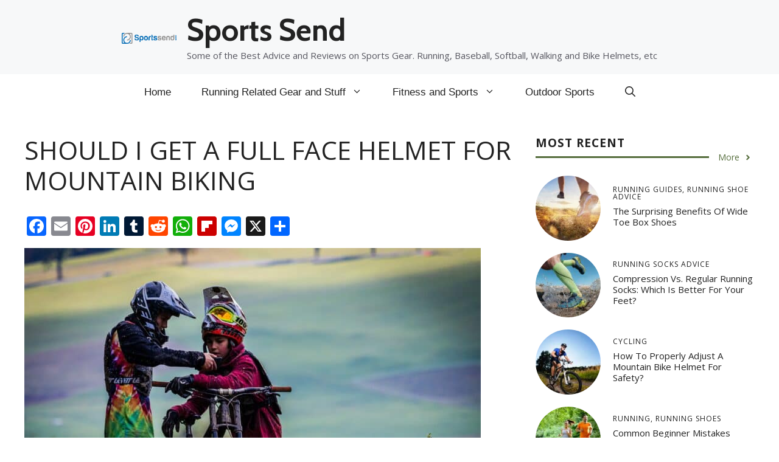

--- FILE ---
content_type: text/html; charset=utf-8
request_url: https://www.google.com/recaptcha/api2/aframe
body_size: 265
content:
<!DOCTYPE HTML><html><head><meta http-equiv="content-type" content="text/html; charset=UTF-8"></head><body><script nonce="aYT8Nfg4C3aqiCxT5mg0tA">/** Anti-fraud and anti-abuse applications only. See google.com/recaptcha */ try{var clients={'sodar':'https://pagead2.googlesyndication.com/pagead/sodar?'};window.addEventListener("message",function(a){try{if(a.source===window.parent){var b=JSON.parse(a.data);var c=clients[b['id']];if(c){var d=document.createElement('img');d.src=c+b['params']+'&rc='+(localStorage.getItem("rc::a")?sessionStorage.getItem("rc::b"):"");window.document.body.appendChild(d);sessionStorage.setItem("rc::e",parseInt(sessionStorage.getItem("rc::e")||0)+1);localStorage.setItem("rc::h",'1769458657254');}}}catch(b){}});window.parent.postMessage("_grecaptcha_ready", "*");}catch(b){}</script></body></html>